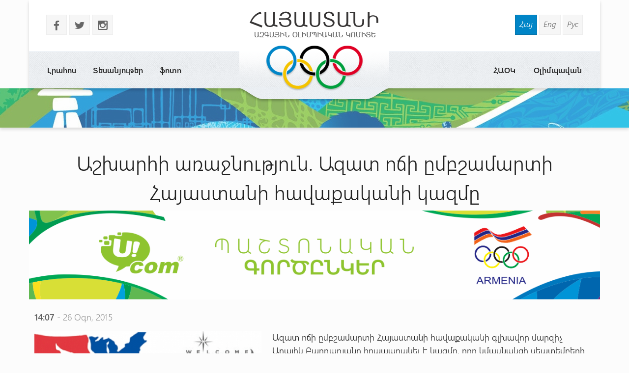

--- FILE ---
content_type: text/html
request_url: http://armnoc.am/arm/news/43/ashkharhi-arajnutyun-azat-otchi-ymbshamarti-hayastani-havaqakani-kazmy.html
body_size: 15567
content:
<!doctype html>
<html lang="hy">
<head>
<meta charset="utf-8">
<title>Աշխարհի առաջնություն. Ազատ ոճի ըմբշամարտի Հայաստանի հավաքականի կազմը - Հայաստանի Ազգային Օլիմպիական Կոմիտե</title>
<meta http-equiv="X-UA-Compatible" content="IE=edge,chrome=1">
<meta name="viewport" content="width=device-width, initial-scale=1.0">
<meta name="description" content="Աշխարհի առաջնություն. Ազատ ոճի ըմբշամարտի Հայաստանի հավաքականի կազմը" />
<meta name="keywords" content="" /> 
<meta name="generator" content="armnoc.am v1.0" />
<meta name="robots" content="all" />
<meta name="author" content="fwlabs.com" />
<meta name="google-site-verification" content="" />
<meta name='yandex-verification' content='' />
<meta property="og:image" content="http://armnoc.am/static/news/43.jpg" />
<link rel="apple-touch-icon" sizes="57x57" href="/ico/apple-icon-57x57.png">
<link rel="apple-touch-icon" sizes="60x60" href="/ico/apple-icon-60x60.png">
<link rel="apple-touch-icon" sizes="72x72" href="/ico/apple-icon-72x72.png">
<link rel="apple-touch-icon" sizes="76x76" href="/ico/apple-icon-76x76.png">
<link rel="apple-touch-icon" sizes="114x114" href="/ico/apple-icon-114x114.png">
<link rel="apple-touch-icon" sizes="120x120" href="/ico/apple-icon-120x120.png">
<link rel="apple-touch-icon" sizes="144x144" href="/ico/apple-icon-144x144.png">
<link rel="apple-touch-icon" sizes="152x152" href="/ico/apple-icon-152x152.png">
<link rel="apple-touch-icon" sizes="180x180" href="/ico/apple-icon-180x180.png">
<link rel="icon" type="image/png" sizes="192x192"  href="/ico/android-icon-192x192.png">
<link rel="icon" type="image/png" sizes="32x32" href="/ico/favicon-32x32.png">
<link rel="icon" type="image/png" sizes="96x96" href="/ico/favicon-96x96.png">
<link rel="icon" type="image/png" sizes="16x16" href="/ico/favicon-16x16.png">
<link rel="manifest" href="/ico/manifest.json">
<meta name="msapplication-TileColor" content="#ffffff">
<meta name="msapplication-TileImage" content="/ms-icon-144x144.png">
<meta name="theme-color" content="#ffffff">
<link rel="alternate" type="application/rss+xml" title="RSS" href="/arm/rss/" />
<link href="https://fonts.googleapis.com/icon?family=Material+Icons" rel="stylesheet">
<link href="/assets/css/01.materialize.min.css" rel="stylesheet" type="text/css"  media="screen" />
<link href="/assets/css/02.lib.css" rel="stylesheet" type="text/css"  media="screen" />
<link href="/assets/css/03.app.css" rel="stylesheet" type="text/css"  media="screen" />
<link href="/assets/css/03.lib.css" rel="stylesheet" type="text/css"  media="screen" />
<link href="/assets/css/04.resp.css" rel="stylesheet" type="text/css"  media="screen" />


</head>
<body id="news" >

<div id="fb-root"></div>
<script>(function(d, s, id) {
  var js, fjs = d.getElementsByTagName(s)[0];
  if (d.getElementById(id)) return;
  js = d.createElement(s); js.id = id;
  js.src = "//connect.facebook.net/en_US/all.js#xfbml=1&appId=556487827736555";
  fjs.parentNode.insertBefore(js, fjs);
}(document, 'script', 'facebook-jssdk'));</script><!-- SITE CONTAINER start-->
		  <div id="site-container">	<!-- header -->
	<header id="header" class="">
			<div class="container">
				<div class="header shadow row">
					
					<div class="logo-container pos-abs">
						<a href="/arm/" style="background-image: url(/assets/img/logo_arm.png)"></a>
					</div>

					<!-- soc and lang  -->
					<div class="row soc-search-lang">
						<div class="col s6 l6">
							<p class="soc-icons">
			                    <a href="//www.facebook.com/olypiccomarm" target="_blank"><span class="socicon left margrb10">b</span></a>
			                    <a href="https://twitter.com/noc_of" target="_blank"><span class="socicon left margrb10">a</span></a>
			                    <a href="https://instagram.com/noc_of_armenia/" target="_blank"><span class="socicon left margrb10">x</span></a>
			                </p>
               			</div>
						<div class="col s6 l6 right-align"><div class="langs"><a href="/arm/news/43/ashkharhi-arajnutyun-azat-otchi-ymbshamarti-hayastani-havaqakani-kazmy.html" title="Հայերեն" class=" sel">Հայ</a>
<a href="/eng/news/43/ashkharhi-arajnutyun-azat-otchi-ymbshamarti-hayastani-havaqakani-kazmy.html" title="In English" class="">Eng</a>
<a href="/rus/news/43/ashkharhi-arajnutyun-azat-otchi-ymbshamarti-hayastani-havaqakani-kazmy.html" title="Русский" class="">Рус</a>
</div>
						</div>
					</div>
					<!-- menu -->
					<div id="menuzord" class="menuzord">
						<ul class="menuzord-menu"><li> <a href="/arm/news/">Լրահոս</a></li>
<li> <a href="/arm/videos/">Տեսանյութեր</a></li>
<li> <a href="/arm/photos/">ֆոտո</a></li>
<li> <a href="/arm/olympavan/">Օլիմպավան</a></li>
<li> <a href="/arm/#">ՀԱՕԿ</a><ul class="dropdown"><li> <a href="/arm/anoc/uxerdz/">Ուղերձներ</a></li>
<li> <a href="/arm/anoc/federations/">Ազգային ֆեդերացիաներ</a></li>
<li> <a href="/arm/anoc/staff/">ՀԱՕԿ գործկոմի կազմ</a></li>
<li> <a href="/arm/anoc/leadership/">Ղեկավար կազմ</a></li>
<li> <a href="/arm/anoc/history-of-sport/">Սպորտի պատմություն</a></li>
</ul></li>
</ul>
			   </div>
			<!-- /menu -->
				</div>

			</div>
	</header>
	<!-- /header --><div id="small-header" class="shadow" style="background-image: url(/static/smallheaders/5.jpg)">
		  </div><div class="row container"><!-- START open news -->
        <div id="open-news" class=" row ">
<div class="col s12 m12 l12"><h2>Աշխարհի առաջնություն. Ազատ ոճի ըմբշամարտի Հայաստանի հավաքականի կազմը</h2></div>

					<a href="https://ucom.am/hy/home.html" target="_blank">
		  				<img src="/static/ad/after-news-title.png" style="width:100%"/>
		  			</a>
		  			<div class="col s12 m12 l12 news-date"><span class="bold">14:07</span> - 26 Օգո, 2015</div>
<div class="col s12 m4 l5"><img src="/static/news/43.jpg" class="news-main-img"><div style="text-align:left; padding:20px 0"><!-- Go to www.addthis.com/dashboard to customize your tools -->
<script type="text/javascript" src="//s7.addthis.com/js/300/addthis_widget.js#pubid=ra-56054a51464e21af" async="async"></script>
<!-- Go to www.addthis.com/dashboard to customize your tools -->
<div class="addthis_sharing_toolbox"></div>
</div></div>
<div class="col s12 m8 l7 news-text">
<p><span style="line-height: 1.3;">Ազատ ոճի ըմբշամարտի Հայաստանի հավաքականի գլխավոր մարզիչ Արայիկ Բաղդադյանը հրապարակել է կազմը, որը կմասնակցի սեպտեմբերի 7-ից 12-ը ԱՄՆ-ի Լաս Վեգաս քաղաքում կայանալիք աշխարհի առաջնությանը։</span></p>
<p>ԱՄՆ կմեկնեն Գարիկ Բարսեղյանը (57 կգ), Վոլոդյա Ֆրանգուլյանը (61 կգ), Դավիթ Սաֆարյանը (65 կգ), Գրիգոր Գրիգորյանը (74 կգ), Մուսա Մուրթազալիևը (86 կգ), Էդգար Ենոքյանը (97 կգ) և Լևան Բերիանիձեն (125 կգ), հաղորդում է ՀԸՖ-ի մամուլի ծառայությունը:</p>
<p>Հավաքականը վերադարձել է Վրաստանում անցկացված մարզումային հավաքից և օգոստոսի 30-ին կմեկնի Լաս Վեգաս, որտեղ տեղի կունենա վերջին հավաքը աշխարհի առաջնության մեկնարկից առաջ։</p></div>
</div>

		<!-- END open news --><!-- news -->
		  <section id="news-container"><div class="bltitle" >Այլ նորություններ</div><div class="container">
			<div class="news-slider row"><div class="item col l3">
					<a href="/arm/news/2477/pashik-alaverdyan-ays-ardyunqn-orinachap-e.html">
						<div class="img-container">
							
							<time datetime="23.10"><span class="bold">23</span>Հոկ </time>
							<img src="/static/news/2477_s.jpg" alt="" class="shadow">
						</div>
						<h3 class="bold">Փաշիկ Ալավերդյան. Այս արդյունքն օրինաչափ է</h3>
						<p>«Սիմոն Մարտիրոսյանը եւ Գոռ Մինասյանը լիովին չօգտագործեցին իրենց ներուժը, կարիք էլ չկար մեծ ջանքեր վատնել հաղթանակի համար, քան պահանջվում էր»</p>
					</a>
				</div><div class="item col l3">
					<a href="/arm/news/5271/dektemberinbulxariayum.html">
						<div class="img-container">
							
							<time datetime="04.11"><span class="bold">4</span>Նոյ </time>
							<img src="/static/news/5271_s.jpg" alt="" class="shadow">
						</div>
						<h3 class="bold">ԴԵԿՏԵՄԲԵՐԻՆ ՝  ԲՈՒԼՂԱՐԻԱՅՈՒՄ</h3>
						<p>Հայաստան-Բուլղարիա հանդիպումները կկայանան Վառնայում՝ դեկտեմբերի 6-ին և 9-ին:    

</p>
					</a>
				</div><div class="item col l3">
					<a href="/arm/news/3701/avetiq-vardanyan․-urakh-em-or-amen-tari-nor-anunner-enq-bacahaytum.html">
						<div class="img-container">
							
							<time datetime="10.06"><span class="bold">10</span>Հուն </time>
							<img src="/static/news/3701_s.jpg" alt="" class="shadow">
						</div>
						<h3 class="bold">Ավետիք Վարդանյան․ Ուրախ եմ, որ ամեն տարի նոր անուններ ենք բացահայտում</h3>
						<p>Հայաստանի ներկայացուցիչները նվաճեցին 1 ոսկե, 1 արծաթե եւ 2 բրոնզե մեդալ:</p>
					</a>
				</div><div class="item col l3">
					<a href="/arm/news/4090/aa․-varuzhan-kajoyann-u-levan-berianidzen-partvecin.html">
						<div class="img-container">
							
							<time datetime="20.09"><span class="bold">20</span>Սեպ </time>
							<img src="/static/news/4090_s.jpg" alt="" class="shadow">
						</div>
						<h3 class="bold">ԱԱ․ Վարուժան Կաջոյանն ու Լևան Բերիանիձեն պարտվեցին</h3>
						<p>Կաջոյանը դուրս է մնացել պայքարից։

</p>
					</a>
				</div><div class="item col l3">
					<a href="/arm/news/4034/arsen-harutyunyan-gotemarti-yntacqum-mrcakcid-titxosnery-chen-hetaqrqrum.html">
						<div class="img-container">
							
							<time datetime="06.09"><span class="bold">6</span>Սեպ </time>
							<img src="/static/news/4034_s.jpg" alt="" class="shadow">
						</div>
						<h3 class="bold">Արսեն Հարությունյան. Գոտեմարտի ընթացքում մրցակցիդ տիտղոսները չեն հետաքրքրում</h3>
						<p>Չեմ մտածում, որ 57 կգ քաշային կարգում բարդ է լինելու:

</p>
					</a>
				</div><div class="item col l3">
					<a href="/arm/news/3008/eritasard-u-patani-dzyudoyistnery-havaq-en-anckacnum-olimpavanum.html">
						<div class="img-container">
							
							<time datetime="05.03"><span class="bold">5</span>Մար </time>
							<img src="/static/news/3008_s.jpg" alt="" class="shadow">
						</div>
						<h3 class="bold">Երիտասարդ ու պատանի ձյուդոյիստները հավաք են անցկացնում Օլիմպավանում</h3>
						<p>Պատանիները պատրաստվում են Ռուսաստանի Տուլա քաղաքում կայանալիք Եվրոպայի գավաթի խաղարկության փուլին</p>
					</a>
				</div><div class="item col l3">
					<a href="/arm/news/3757/minsk-2019․-gor-nersesyany-durs-ekav-18-ezrapakich.html">
						<div class="img-container">
							
							<time datetime="22.06"><span class="bold">22</span>Հուն </time>
							<img src="/static/news/3757_s.jpg" alt="" class="shadow">
						</div>
						<h3 class="bold">Մինսկ-2019․ Գոռ Ներսեսյանը դուրս եկավ 1/8 եզրափակիչ</h3>
						<p>Այս քաշային կարգի 1/8 եզրափակիչ փուլի մենամարտերը կայանալու են հունիսի 25-ին։</p>
					</a>
				</div><div class="item col l3">
					<a href="/arm/news/8229/husanq-or-khaxten.html">
						<div class="img-container">
							
							<time datetime="06.08"><span class="bold">6</span>Օգո </time>
							<img src="/static/news/8229_s.jpg" alt="" class="shadow">
						</div>
						<h3 class="bold">ՀՈՒՍԱՆՔ ՈՐ ԿՀԱՂԹԵՆ</h3>
						<p>Տեղի ունեցան   հունահռոմեական ըմբշամարտից օլիմպիական խաղերի կիսաեզրափակիչ հանդիպումները։</p>
					</a>
				</div></div>
		</div>
		</section></div></div>
	<!-- SITE CONTAINER end--><!-- footer -->
		<footer id="footer" class>
		  <div class="footer-copyright">
		    <div class="container">
						<div class="col s12 m12 l12 row marg-0">
							<div class="col s12 m5 l4 pad-top-2em">
								<ul class="footermenu">
									<li><a href="/arm/news/">Լրահոս</a></li><li><a href="/arm/videos/">Տեսանյութեր</a></li><li><a href="/arm/photos/">ֆոտո</a></li><li><a href="/arm/olympavan/">Օլիմպավան</a></li><li><a href="/arm/#">ՀԱՕԿ</a></li>
								</ul>
							</div>
							<div class="col s12 m2 l4 pad-top-2em footer-logo"></div>
							<div class="col s12 m5 l4 pad-top-2em">
								<div class="soc-icons right-align">
					                <a href="//www.facebook.com/olypiccomarm"><span class="socicon  margrb10">b</span></a>
					                <a href="https://twitter.com/noc_of"><span class="socicon  margrb10">a</span></a>
					                <a href="https://instagram.com/noc_of_armenia/"><span class="socicon  margrb10">x</span></a>
					            </div>
					            <div class="terms-policy pad-top-1em right-align">
					            	<a href="/arm/terms/">Կայքից օգտվելու պայմաններ</a>
					            	<a href="/arm/policy/">Գաղտնիության քաղաքականություն</a>
					            </div>
					        </div>
							<div class="col s12 m12 l12 row copy-siteby">
								<div class="col s12 l6 ">
									&copy 2025 
									National Olympic Committee Of Armenia
								</div>
								<div class="col s12 l6 right-align site-by">
									Կայքը՝  &nbsp;<a href="mailto:vardsolo@gmail.com"> Վ. Թորոսյանի</ a>
								</div>
							</div>
						</div>
				</div>
			</div>
		</footer>
		<!-- /footer --><!-- Compiled and minified JavaScript -->
			<script type="text/javascript" src="https://maps.googleapis.com/maps/api/js?sensor=false"></script><script src="/assets/js/01.jquery.js" type="text/javascript"></script>
<script src="/assets/js/02.materialize.js" type="text/javascript"></script>
<script src="/assets/js/03.lib.js" type="text/javascript"></script>
<script src="/assets/js/app.js" type="text/javascript"></script>

		<script type="text/javascript">
		  var _gaq = _gaq || [];
		  _gaq.push(['_setAccount', 'UA-68701337-1']);
		  _gaq.push(['_setDomainName', 'armnoc.am']);
		  _gaq.push(['_trackPageview']);

		  (function() {
			var ga = document.createElement('script'); ga.type = 'text/javascript'; ga.async = true;
			ga.src = ('https:' == document.location.protocol ? 'https://ssl' : 'http://www') + '.google-analytics.com/ga.js';
			var s = document.getElementsByTagName('script')[0]; s.parentNode.insertBefore(ga, s);
		  })();

		</script>
		</body>
</html>


--- FILE ---
content_type: text/css
request_url: http://armnoc.am/assets/css/04.resp.css
body_size: 3472
content:
@media screen and (max-width: 1600px) {
    #top-slider .item .text-block {width: 35%; top: 15%}
}

@media screen and (max-width: 1280px) {
    .bltitle {font-size: 40px}
    .container {width:89% }
    #top-slider .item .text-block {width: 40%; top: 15%}
    #top-slider .item .text-block p, #top-slider .item .text-block p>a {font-size: .95em}
    #top-slider .item .text-block h1 {font-size: 2.2em}
    #top-slider .item .text-block p.desc {font-size: 1.2em }
}

@media only screen and (max-width : 992px) {
    .hide-on-med-and-down { display: none !important; } 
    .champions-container {padding: 0 !important }
    #home .partners-slider .slick-next, #home .partners-slider .slick-prev { display: none !important; }
    .header { min-height:153px !important  }
    .logo-container {height: 188px;}
    .menuzord-menu ul.dropdown, .menuzord-menu ul.dropdown li ul.dropdown {padding: 0}
    #home .partners-slider .slick-next {right: -30px}
    #home .partners-slider .slick-prev {left: -30px}
  
    #top-slider .item .text-block p {display: none}
    #top-slider .item .text-block p.desc {display: block}
    #top-slider .item .text-block {top: 30%}


    footer .footer-logo {background-size:contain; background-position: center;}

}

@media screen and (max-width: 760px) {
    .logo-container {height: 113px; top:50px}
    .logo-container a {height: 90%; margin-top: 0%; background-position: bottom center;}
    .soc-icons {padding: 10px; margin:0}
    .socicon {padding: 3px 6px 0 6px; font-size: 18px;}
    .langs {padding: 10px 10px 0px}
    .langs a {padding: 4px 6px 7px 6px; font-size: 13px;}
    .menuzord {margin-top: 18px}
    .header { min-height:128px !important  }

    #open-news h2, #open-video h2, #open-photo h2 {font-size:2.4em; padding:.7em 0}

    #contact-form {left: 10%}
   footer .footer-logo {background-size:inherit; background-position:bottom;}
   footer .site-by {text-align: left !important;}
}


@media screen and (max-width: 480px) {
    .logo-container {zoom: .75;top: 65px; background: none;}
    #contact-form {left: 0%; width: auto; right: 0}    
    #slider-container {display: none;}
    #small-header {display: none;}
    .terms-policy {text-align: left !important;}
    footer .soc-icons {text-align: left !important;}
}


@media only screen and (min-width : 601px) {
  .hide-on-med-and-up {    display: none !important; } 

}

@media only screen and (min-width: 600px) and (max-width: 992px) {
  .hide-on-med-only {    display: none !important; } 

}

@media only screen and (min-width : 993px) {
  .hide-on-large-only {    display: none !important; } 

}

@media only screen and (min-width : 993px) {
  .show-on-large {    display: initial !important; } 

}

@media only screen and (min-width: 600px) and (max-width: 992px) {
  .show-on-medium {    display: initial !important; } 
  


}

@media only screen and (max-width : 600px) {
  .show-on-small { display: initial !important; } 
  .center-on-small-only {    text-align: cenater; } 

  .bltitle {font-size: 34px}

}

@media only screen and (min-width : 601px) {
  .show-on-medium-and-up { display: initial !important; } 


}


@media only screen and (max-width : 992px) {
  .show-on-medium-and-down {  display: initial !important; 

  #open-news h2 {font-size: 2em; padding: 1em 0}
} 




@media only screen and (max-width : 420px) {

    .bltitle {font-size: 26px; font-family: 'ws_semi_bold-italic'}
   #open-news h2 { font-size: 2em; padding: 1em 0}
    
}








